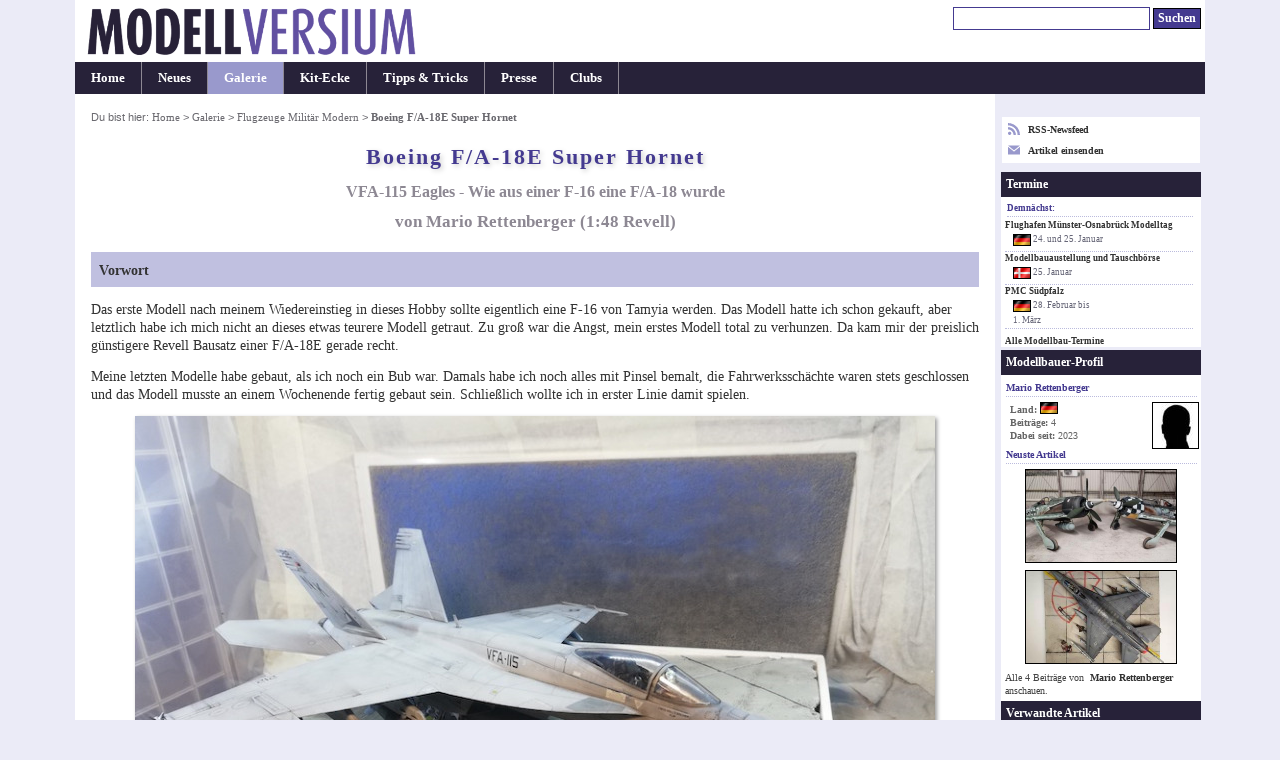

--- FILE ---
content_type: text/html; charset=UTF-8
request_url: https://www.modellversium.de/galerie/8-flugzeuge-modern/17928-mcdonnell-douglas-f-a-18e-super-hornet.html
body_size: 7029
content:
<!DOCTYPE html><html lang="en">
<head><meta name=viewport content="initial-scale=-2,user-scalable=yes,width=device-width">
<title>Boeing F/A-18E Super Hornet, Revell 1:48 von Mario Rettenberger</title><meta http-equiv="content-Type" content="text/html; charset=iso-8859-1" /><meta name=description content="Galeriebeitrag Boeing F/A-18E Super Hornet von Revell, ein Modell gebaut von Mario Rettenberger in 1:48." /><meta name=keywords content="Revell Boeing F/A-18E Super Hornet galerie modellbau" /><link rel=stylesheet href="/main.css?id=14" type="text/css" media=screen><style>        img{border-color:#999}
        html{overflow-y:scroll;}
        table.list{width:unset}
        .c{text-align:center}
        #ctl{font-size:.9em}p{margin:1em 0}
        div.update{margin:8px 0 2px}*{line-height:1.31}
        #box{text-align:left;padding:1.1em 1.1em 2.1em}
        #box p.bus{font-weight:400;font-style:normal}
        h3{margin:1.2em 0 .7em 0;padding:.5em 0}
        h4, div.update{padding:.6em;margin-bottom:.4em}
        .list td{padding:2px .7em 2px 0}
        h4.letter{font-style:normal}
        img.article{box-shadow:#999 2px 2px 4px}
        .tumb img{border:1px solid #999}
        @media(min-width:1080px){
            body{font-size:.87em}
            #outer{width:1050px}
            #cont{width:870px}
            #nav{width:178px}
        }
        @media(min-width:1160px){
            body{font-size:.90em}
            #outer{width:1130px}
            #cont{width:920px}
            #nav{width:208px}
        }
        @media(min-width:1440px){
            body{font-size:.94em}
            #outer{width:1230px}
            #cont{width:970px}
            #nav{width:258px}
        }

</style><link rel="alternate" type="application/rss+xml" title="Modellversium, Modellbau Magazin" href="/rss.php" /><script type="text/javascript">var _gaq = _gaq || [];_gaq.push(['_setAccount', 'UA-2301599-1']);_gaq.push(['_setDomainName', 'none']);_gaq.push(['_trackPageview']);(function(){var ga=document.createElement('script');ga.type='text/javascript';ga.async=true;ga.src='https://www.google-analytics.com/ga.js';var s=document.getElementsByTagName('script')[0];s.parentNode.insertBefore(ga,s);})();</script>
<script type="text/javascript" language="javascript">
function showPic($block,whichpic){if(document.getElementById){document.getElementById('placeholder'+$block).src=whichpic.href;whichpic.style.border="1px solid #bbb";document.getElementById('placeholder'+$block).style.border="1px solid #333";if(whichpic.title){document.getElementById('desc'+$block).childNodes[0].nodeValue=whichpic.title;}else{document.getElementById('desc'+$block).childNodes[0].nodeValue=whichpic.childNodes[0].nodeValue;}
return false;}else{return true;}}</script>

</head>
<body><div id="outer"><div id="hdr"><div id="qn"><form name="suchen" method="get" id="suchen" action="/suchen.php"><input type="text" name="q" id="q" size="26" alt="Suchen" tabindex="1"/> <input name="qs" type="submit" id="qs" class="submit" value="Suchen" /></form></div><a href="/"><div class="logocontainer"><div class="resp-ar ar1904" ><img class="resp-img" id="logo" srcset="/mvlogo2017.png 2x" src="/mvlogo2017.png" alt="Modellbau Magazin Modellversium" title="Modellbau Magazin Modellversium"/></div></div></a></div><ul id="hm"><li><a href="/" title="Startseite">Home</a></li><li><a href="/whatsnew.php" title="Neu auf MV">Neues</a></li><li id="cn"><a href="/galerie/" title="Modellbau Galerie">Galerie</a></li><li><a href="/kit/" title="Modellbau Besprechungen">Kit-Ecke</a></li><li><a href="/tipps/" title="Modellbau Tipps &amp; Tricks">Tipps &amp; Tricks</a></li><li><a href="/presse/" title="Modellbau Presse">Presse</a></li><li><a href="/clubs/" title="Modellbauclubs">Clubs</a></li></ul><table><tr><td>
<div id="cont"><div id="contbox"><div id="box"><div id="crmb">Du bist hier: <a href="/">Home</a> > <a href="/galerie/">Galerie</a> > <a href="/galerie/8-flugzeuge-modern/">Flugzeuge Militär Modern</a> > <em class="ce">Boeing F/A-18E Super Hornet</em></div>
<h1>Boeing F/A-18E Super Hornet</h1>
<h2>VFA-115 Eagles - Wie aus einer F-16 eine F/A-18 wurde</h2>
<h2 class="subtitle">von Mario Rettenberger (1:48 Revell)</h2><h4>Vorwort</h4><p>Das erste Modell nach meinem Wiedereinstieg in dieses Hobby sollte eigentlich eine F-16 von Tamyia werden. Das Modell hatte ich schon gekauft, aber letztlich habe ich mich nicht an dieses etwas teurere Modell getraut. Zu groß war die Angst, mein erstes Modell total zu verhunzen. Da kam mir der preislich günstigere Revell Bausatz einer F/A-18E gerade recht.</p><p>Meine letzten Modelle habe gebaut, als ich noch ein Bub war. Damals habe ich noch alles mit Pinsel bemalt, die Fahrwerksschächte waren stets geschlossen und das Modell musste an einem Wochenende fertig gebaut sein. Schließlich wollte ich in erster Linie damit spielen.  </p><p class="bus"><img src="/galerie/img/9/2/8/17928/0/boeing-f-a-18e-super-hornet-revell.jpg" class="article" alt="Vorschau auf des fertige Modell: Es hat mich fast ein Jahr Bauzeit gekostet zu diesem Ergebnis zu kommen. Geübte Profis lachen sich bei einem solchen Zeitansatz wahrscheinlich scheckig" width="800" height="600" /><br />Vorschau auf des fertige Modell: Es hat mich fast ein Jahr Bauzeit gekostet zu diesem Ergebnis zu kommen. Geübte Profis lachen sich bei einem solchen Zeitansatz wahrscheinlich scheckig</p><p>Dann war bei mir ca. 40 Jahre lang erst mal nichts mehr mit Modellbau. Irgendwie bin ich im Netz auf Modellversium gestoßen und meine täglichen Besuche der Galerie ließen die Leidenschaft für dieses Hobby wieder aufflammen.  </p><p class="bus"><img src="/galerie/img/9/2/8/17928/3326772/boeing-f-a-18e-super-hornet-revell.jpg" class="article" alt="Boeing F/A-18E Super Hornet" width="800" height="668" /></p><h4>Meine Erlebnisse beim Bau des Revell-Modells</h4><p>Nachdem ich über mehrere Monate Galeriebeiträge geschaut hatte, stand fest: Ich will’s nochmal wissen. Und wenn, dann mit allen Zutaten, die mir völlig neu waren und die ich mir großer Begeisterung in YouTube aufgesogen habe: Airbrush, Black Basing, Weathering und vieles mehr waren mir völlig unbekannt und mussten ausprobiert werden.</p><p class="bus"><img src="/galerie/img/9/2/8/17928/3326774/boeing-f-a-18e-super-hornet-revell.jpg" class="article" alt="Boeing F/A-18E Super Hornet" width="800" height="600" /></p><p>Ich 	wollte die Details des Modells unbedingt aufpeppen. Das Gurtzeug 	habe ich aus einem Alu-Teller gefertigt. Das Ergebnis ist ziemlich 	weit vom Original entfernt. Wegschmeißen wollte ich mein Experiment 	aber auch nicht.   </p><p class="bus"><img src="/galerie/img/9/2/8/17928/3326776/boeing-f-a-18e-super-hornet-revell.jpg" class="article" alt="Boeing F/A-18E Super Hornet" width="800" height="600" /></p><p>Am 	fertigen Schleudersitz sieht der selbstgemachte Gurt viel zu 	grobschlächtig aus. Wie gesagt - es ist nicht alles gelungen.   </p><p class="bus"><img src="/galerie/img/9/2/8/17928/3326778/boeing-f-a-18e-super-hornet-revell.jpg" class="article" alt="Boeing F/A-18E Super Hornet" width="800" height="600" /></p><p>Für 	das Cockpit wurden die beiliegenden Decals verwendet und Micro 	Kristall Clear sorgte für das Glas auf den Instrumenten. Das ging 	besser als erwartet.   </p><p class="bus"><img src="/galerie/img/9/2/8/17928/3326782/boeing-f-a-18e-super-hornet-revell.jpg" class="article" alt="Boeing F/A-18E Super Hornet" width="800" height="600" /></p><p class="bus"><img src="/galerie/img/9/2/8/17928/3326780/boeing-f-a-18e-super-hornet-revell.jpg" class="article" alt="Boeing F/A-18E Super Hornet" width="800" height="600" /></p><p>Bei 	den Rädern habe ich zum ersten Mal flüssige Maskierung verwendet. 	Die 	Maskierung ging leider völlig daneben - irgendwie ist die Farbe 	unter die flüssige Maskierung gekrochen.  </p><p class="bus"><img src="/galerie/img/9/2/8/17928/3326784/boeing-f-a-18e-super-hornet-revell.jpg" class="article" alt="Boeing F/A-18E Super Hornet" width="800" height="600" /></p><p class="bus"><img src="/galerie/img/9/2/8/17928/3326785/boeing-f-a-18e-super-hornet-revell.jpg" class="article" alt="Boeing F/A-18E Super Hornet" width="800" height="600" /></p><p>Am 	meisten Nerven hat mich die Maskierung der Lufteinlässe gekostet. 	Hier sind verschiedene Ansätze total verunglückt.  	Letztlich 	hat dann ein Mix aus schmalem Maskierband und flüssigem Masking den 	Job erledigt.   </p><p class="bus"><img src="/galerie/img/9/2/8/17928/3326787/boeing-f-a-18e-super-hornet-revell.jpg" class="article" alt="Boeing F/A-18E Super Hornet" width="800" height="600" /></p><p>Die 	Passgenauigkeit des Bausatzes war an einigen Stellen eine echte 	Herausforderung für mich. Verspachtelt, abgeschliffen und 	nachgraviert hatte ich auch noch nie. Speziell beim Nachgravieren 	habe ich noch sehr viel zu lernen. Das ist mir überhaupt nicht 	gelungen.   </p><p class="bus"><img src="/galerie/img/9/2/8/17928/3326789/boeing-f-a-18e-super-hornet-revell.jpg" class="article" alt="Boeing F/A-18E Super Hornet" width="768" height="576" /></p><p>Irgendwie ist mir die Abdeckung für die Trittleiter abhanden gekommen. Also habe ich die Vertiefung kurzerhand einfach zugespachtelt.  </p><p class="bus"><img src="/galerie/img/9/2/8/17928/3326790/boeing-f-a-18e-super-hornet-revell.jpg" class="article" alt="Black Basing" width="768" height="576" /><br />Black Basing</p><p>Die 	schwarze Grundierung und der Marble Coat waren meine allerersten 	Versuche mir einer Airbrush. Wie schön, dass es hier auf 	Genauigkeit nicht ankommt.   </p><p class="bus"><img src="/galerie/img/9/2/8/17928/3326792/boeing-f-a-18e-super-hornet-revell.jpg" class="article" alt="Eine heikle Angelegenheit: die richtige Deckkraft bestimmen" width="864" height="1152" /><br />Eine heikle Angelegenheit: die richtige Deckkraft bestimmen</p><p>Der 	Aufbau der Farbschichten war für mich eine nervenaufreibende 	Angelegenheit. Bloß nicht den Punkt übersehen, an dem die 	Grundierung noch schön durchkommt: sonst war alles umsonst!   </p><p class="bus"><img src="/galerie/img/9/2/8/17928/3326794/boeing-f-a-18e-super-hornet-revell.jpg" class="article" alt="Boeing F/A-18E Super Hornet" width="768" height="576" /></p><p>Alles 	mit Ölfarbe zuzuschmieren hat mich einige Überwindung gekostet. 	Ich hatte ja überhaupt keine Erfahrung, wie sich die Ölfarbe 	wieder abwischen lässt!   </p><p class="bus"><img src="/galerie/img/9/2/8/17928/3326796/boeing-f-a-18e-super-hornet-revell.jpg" class="article" alt="Boeing F/A-18E Super Hornet" width="679" height="768" /></p><p class="bus"><img src="/galerie/img/9/2/8/17928/3326798/boeing-f-a-18e-super-hornet-revell.jpg" class="article" alt="Boeing F/A-18E Super Hornet" width="800" height="600" /></p><p>Beim 	Bau der Bewaffnung habe ich extrem viel von Mat von Doogs Models 	gelernt. Wie er die Bewaffnung seiner F-4 von Tamyia umsetzt - davor 	kann ich nur den Hut ziehen. Das war ein riesiger Augenöffner für 	mich. Bei der Bewaffnung im Revell-Kit fand ich die thermische 	Schutzschicht der Bomben zu wenig ausgeprägt und habe mit 	aufgetupftem Mr. Surfacer nachgeholfen.</p>Mit 	dem Ergebnis der Bewaffnung bin ich sehr zufrieden. Ich wollte aber 	nicht alles verwenden. Mir gefällt eine unsymmetrische Bewaffnung, 	wie man sie bei Navy-Jets häufig sieht.   <p class="bus"><img src="/galerie/img/9/2/8/17928/3326800/boeing-f-a-18e-super-hornet-revell.jpg" class="article" alt="Boeing F/A-18E Super Hornet" width="704" height="528" /></p><p>Endlich 	fertig! Manchmal lauern Widerstände da, wo man sie nicht erwartet. 	Die Verschmutzung hinter dem Hauptfahrwerk und über den Triebwerken 	hat mich in den Wahnsinn getrieben und ist überhaupt nicht so 	geworden wie ich sie haben wollte. Ich habe dann irgendwann entnervt 	aufgegeben und es so gelassen. In der Realität ist es viel mehr ein 	schmutziger Film als ölige Streifen - aber was soll’s.     </p><p class="bus"><img src="/galerie/img/9/2/8/17928/3326801/boeing-f-a-18e-super-hornet-revell.jpg" class="article" alt="Boeing F/A-18E Super Hornet" width="672" height="896" /></p><p class="bus"><img src="/galerie/img/9/2/8/17928/3326803/boeing-f-a-18e-super-hornet-revell.jpg" class="article" alt="Boeing F/A-18E Super Hornet" width="576" height="768" /></p><p>Das 	Bugfahrwerk gewinnt durch das Washing enorm. 	Bug- 	und Hauptfahrwerk habe ich durch ein paar Drähte aufgepeppt. Ich 	bin nicht unzufrieden, aber es wäre mehr drin gewesen.</p><p class="bus"><img src="/galerie/img/9/2/8/17928/3326804/boeing-f-a-18e-super-hornet-revell.jpg" class="article" alt="Boeing F/A-18E Super Hornet" width="624" height="832" /></p><p class="bus"><img src="/galerie/img/9/2/8/17928/3326828/boeing-f-a-18e-super-hornet-revell.jpg" class="article" alt="Boeing F/A-18E Super Hornet" width="720" height="960" /></p><p>Ich 	wollte keine Top Gun-Maschine bauen, daher habe ich dem Revell 	Bausatz ein paar Aftermarket Decals gegönnt.    Das 	Canopy habe ich nicht verklebt, daher will es nicht recht am Platz 	bleiben.     </p><p class="bus"><img src="/galerie/img/9/2/8/17928/3326806/boeing-f-a-18e-super-hornet-revell.jpg" class="article" alt="Boeing F/A-18E Super Hornet" width="800" height="600" /></p><p>Die 	Beschriftung der Bomben habe ich mir von Fotos aus dem War on Terror 	abgeschaut.Bei dem VFA-115 Decal sieht man sehr schön, dass die 	Trägerschicht trotz Basis- und Abdeckung mit Glanzlack immer noch 	deutlich sichtbar ist: unschön. Auch hier habe ich noch zu lernen, 	allerdings habe ich da überhaupt keine Ahnung, wie das in den Griff 	zu kriegen ist.   </p><h4>Die Base</h4><p></p><p class="bus"><img src="/galerie/img/9/2/8/17928/3326824/boeing-f-a-18e-super-hornet-revell.jpg" class="article" alt="Boeing F/A-18E Super Hornet" width="768" height="576" /></p><p class="bus"><img src="/galerie/img/9/2/8/17928/3326827/boeing-f-a-18e-super-hornet-revell.jpg" class="article" alt="Boeing F/A-18E Super Hornet" width="768" height="576" /></p><p>Der 	Jet sollte auf einer Basis stehen. Ich habe dabei bewusst keinen 	Flugzeugträger gewählt, sondern dachte an eine Trainingssituation 	auf einem Navy Air Field.  	Den 	Aufbau der Basis würde ich so nicht wiederholen. Das Teil ist 	massiv aus Gips gegossen und viel, viel zu schwer - wieder was 	gelernt. Immerhin konnte ich eine weitere Technik ausprobieren, die 	mir neu war: Bei der gelben Markierung habe ich mich am Chipping mit 	Haarspray probiert.</p><h4>Fazit</h4><p>Zugegeben, es gibt schönere Hintergründe als die Lackierbox, aber ich war einfach nur happy, dass ich fertig war. Ich habe hier alle für mich neuen Techniken in dieses Modell gepackt. Manches ist mir gelungen, vieles eher nicht so, aber der Spaß am Modellbau ist größer als je zuvor.    </p><p class="bus"><img src="/galerie/img/9/2/8/17928/3326830/boeing-f-a-18e-super-hornet-revell.jpg" class="article" alt="Boeing F/A-18E Super Hornet" width="800" height="600" /></p><p class="bus"><img src="/galerie/img/9/2/8/17928/3326831/boeing-f-a-18e-super-hornet-revell.jpg" class="article" alt="Boeing F/A-18E Super Hornet" width="576" height="768" /></p>
<p><b>Mario Rettenberger</b></p><p class="center"><em>Publiziert am 07. Oktober 2023</em></p></div></div><div id="crumbtrail">Du bist hier: <a href="/">Home</a> > <a href="/galerie/">Galerie</a> > <a href="/galerie/8-flugzeuge-modern/">Flugzeuge Militär Modern</a> > <em class="ce">Boeing F/A-18E Super Hornet</em></div><p id="copy">&#169; 2001-2026 Modellversium Modellbau Magazin | <a href="/impressum.php">Impressum</a> | <a href="/links.php">Links</a></p></div></td><td>
<div id="nav"><div id="rss2">

<div><a href="/rss.php" target="r"><svg xmlns="http://www.w3.org/2000/svg" width="12" height="12" style="float:left;margin-right:8px;fill:#99c" viewBox="0 0 24 24"><path d="M6.503 20.752c0 1.794-1.456 3.248-3.251 3.248-1.796 0-3.252-1.454-3.252-3.248 0-1.794 1.456-3.248 3.252-3.248 1.795.001 3.251 1.454 3.251 3.248zm-6.503-12.572v4.811c6.05.062 10.96 4.966 11.022 11.009h4.817c-.062-8.71-7.118-15.758-15.839-15.82zm0-3.368c10.58.046 19.152 8.594 19.183 19.188h4.817c-.03-13.231-10.755-23.954-24-24v4.812z"/></svg> RSS-Newsfeed</a></div>
<div style="margin-top:8px"><a href="/eintrag.php"><svg xmlns="http://www.w3.org/2000/svg" width="12" height="12" style="float:left;margin-right:8px;fill:#99c" viewBox="0 0 24 24">

<path d="M12 12.713l-11.985-9.713h23.97l-11.985 9.713zm0 2.574l-12-9.725v15.438h24v-15.438l-12 9.725z"/></svg> Artikel einsenden</a></div>
</div><div id="ct"><div id="ctt">Termine</div><div id="ctl"><h6>Demnächst:</h6><a href="/modellbau-termine/ausstellung2025.php?id=325">Flughafen Münster-Osnabrück Modelltag</a><div class="date"><img src="/images/flags/DE.png" width="18" height="16" alt="DE"/> 24. und 25. Januar</div><a href="/modellbau-termine/ausstellung2025.php?id=328">Modellbauaustellung und Tauschbörse </a><div class="date"><img src="/images/flags/DK.png" width="18" height="16" alt="DK"/> 25. Januar</div><a href="/modellbau-termine/ausstellung2025.php?id=40">PMC Südpfalz</a><div class="date"><img src="/images/flags/DE.png" width="18" height="16" alt="DE"/> 28. Februar bis<br /> 1. M&auml;rz</div></div><p id="cti"><a href="/modellbau-termine/">Alle Modellbau-Termine</a></p></div><div id="prof"><div id="proft">Modellbauer-Profil</div><h6>Mario Rettenberger</h6> <img src="/images/user-s.jpg" style="float:right;width:45px;height:45px;" /><div id="profi"><strong>Land:</strong> <img src="/images/flags/DE.png" width="18" height="16" alt="DE" /><br/><strong>Beitr&auml;ge: </strong>4</strong><br/><strong>Dabei seit: </strong>2023</strong></div><h6>Neuste Artikel</h6><div style="text-align: center"><a href="/galerie/9-flugzeuge-ww2/18925-focke-wulf-fw-190-a-6-und-fw-190-a-8-r2-eduard.html"><img src="/galerie/bilder/9/2/5/18925-27-t300.jpg" alt="Focke-Wulf Fw 190 A-6 und Fw 190 A-8/R2"  width="150" height="92" /></a><br/><a href="/galerie/8-flugzeuge-modern/18575-general-dynamics-f-16c-tamiya.html"><img src="/galerie/bilder/5/7/5/18575-67-t300.jpg" alt="General Dynamics F-16C"  width="150" height="92" /></a><br/></div><p style="margin:2px 4px;color:#444;font-weight:normal">Alle 4 Beitr&auml;ge von <a href="/galerie/modellbauer.php?id=5831">Mario Rettenberger</a> anschauen.</p></div><div id=rel><div id=relt>Verwandte Artikel</div><div class=c><p>Bausätze</p> <a href="/kit/artikel.php?id=878"><img src="/kit/bilder/8/7/8/878-t300.jpg" alt="Bausatz: F/A-18E Super Hornet" class="link" width=150 height=92 /></a><br/> <p>Galerie</p><a href="/galerie/8-flugzeuge-modern/19282-boeing-f-a-18e-super-hornet.html"><img src="/galerie/bilder/2/8/2/19282-98-t300.jpg" alt="Bausatz: Boeing F/A-18E Super Hornet" class="link" width="150" height="92" /></a><br/><a href="/galerie/8-flugzeuge-modern/18910-boeing-f-a-18f-super-hornet.html"><img src="/galerie/bilder/9/1/0/18910-4-t300.jpg" alt="Bausatz: Boeing F/A-18F Super Hornet" class="link" width="150" height="92" /></a><br/><a href="/galerie/8-flugzeuge-modern/18615-boeing-f-a-18e-super-hornet.html"><img src="/galerie/bilder/6/1/5/18615-80-t300.jpg" alt="Bausatz: Boeing F/A-18E Super Hornet" class="link" width="150" height="92" /></a><br/><div style="padding:1px">Alle Beitr&auml;ge zu: <br/><a href="/galerie/8-flugzeuge-modern/filter-Boeing+F%2FA-18+Super+Hornet.html">Boeing F/A-18 Super Hornet</a><br/><a href="/galerie/8-flugzeuge-modern/user-USA+%7C+US+Navy+%28USN%29.html">USA | US Navy (USN)</a></div></div></div><div id="end"> </div></div></td></tr></table></div>
</body></html>